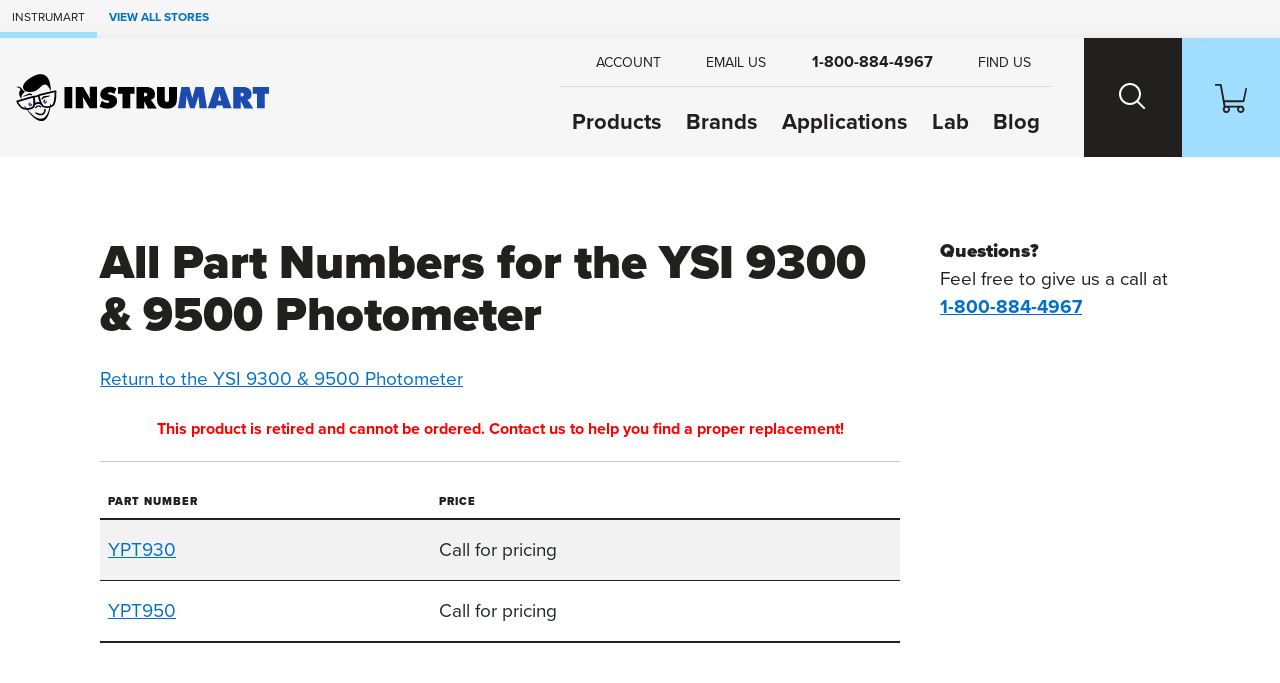

--- FILE ---
content_type: text/html; charset=utf-8
request_url: https://www.instrumart.com/products/all-part-numbers/32191
body_size: 8371
content:

<!doctype html>
<html class="no-js" lang="en">

<head>
    <title>All Part Numbers for the YSI 9300 &amp; 9500 Photometer | Instrumart</title>
    <meta charset="utf-8">
    <link rel="alternate" type="application/rss+xml" title="Latest Products" href="/feeds/rss" />
    <meta http-equiv="x-ua-compatible" content="ie=edge">
    <meta name="description" content="All possible part numbers for the YSI 9300 &amp; 9500 Photometer from YSI."/>
    <meta name="robots" content="max-image-preview:large" />

        <link rel="stylesheet" href="/css/global?BqeoAtyJj9TOFLebF1C4Ew==" />

    <meta name="viewport" content="width=device-width, initial-scale=1">
    <link rel="shortcut icon" href="/favicon.ico">
    <link rel="apple-touch-icon" href="/apple-touch-icon.png">

    <!-- Typekit -->
        <link rel="stylesheet" href="https://use.typekit.net/szo7ugs.css">
    
    <!-- Icons -->
    <script src="https://kit.fontawesome.com/64e8c80031.js" crossorigin="anonymous"></script>
    


    
    
<!-- Google Tag Manager --><script>(function(w,d,s,l,i){w[l]=w[l]||[];w[l].push({'gtm.start':new Date().getTime(),event:'gtm.js'});var f=d.getElementsByTagName(s)[0],j=d.createElement(s),dl=l!='dataLayer'?'&l='+l:'';j.async=true;j.src='https://www.googletagmanager.com/gtm.js?id='+i+dl;f.parentNode.insertBefore(j,f);})(window,document,'script','dataLayer','GTM-RMHM');</script><!-- End Google Tag Manager -->
</head>

<body class=" fcg-ecomm-solutions">

<!-- Google Tag Manager (noscript) --><noscript><iframe src="https://www.googletagmanager.com/ns.html?id=GTM-RMHM" height="0" width="0" style="display:none;visibility:hidden"></iframe></noscript><!-- End Google Tag Manager (noscript) -->    
    <!-- =============================================
    cookie consent
    ============================================== -->
    
    
    <!-- page-wrapper sets a max-width on the page -->
    <div id="page-wrapper">

        <!-- =============================================
        header
        ============================================== -->

        
<!-- =============================================
header
============================================== -->

<nav class="skip-links visually-hidden-focusable container-fluid d-flex" aria-label="skip link">
    <div class="row">
        <div class="col-12">
            <a href="#main">
                Skip to Main Content
            </a>
        </div>
    </div>
</nav>

    <nav class="our-stores-header d-flex" aria-label="our stores">
        <ul class="list-unstyled xxs-type text-uppercase d-flex">
            <li class="d-flex">
                Instrumart
            </li>
            <li class="d-flex">
                <button type="button" class="btn-link xxs-type text-uppercase text-decoration-none" data-bs-toggle="modal" data-bs-target="#our-stores-modal">
                    <strong>View All Stores</strong>
                </button>
            </li>
        </ul>
    </nav>
    
<header id="main-header" role="banner" class="container-fluid d-flex">
    

    <div class="header-wrapper wrapper-fluid d-flex justify-content-between">
        
        <!-- logo -->
        
        <div id="header-logo">
            <a href="/">
                    <img src="/images/v2/instrumart-logo.svg" alt="Instrumart logo" width="370" height="70"/>
            </a>
        </div>
        
        <div class="header-nav-wrapper d-flex">
            
            <!-- header-nav -->
            
            <nav id="header-nav" role="navigation" aria-label="Main">
                
                <!-- primary -->
                
                <ul id="header-nav-primary" class="stripped-list m-0" tabindex="-1">
                    
                    <li class="d-flex nav-primary-li nav-products">
                        <a class="nav-primary-link" href="/categories">Products</a>
                    </li>
                    
                    <li class="d-flex nav-primary-li nav-brands"><a class="nav-primary-link" href="/brands">Brands</a></li>
                    
                        <li class="d-flex nav-primary-li nav-applications"><a class="nav-primary-link" href="/applications">Applications</a></li>
                        <li class="d-flex nav-primary-li nav-lab"><a class="nav-primary-link" href="/calibration-lab">Lab</a></li>                                
                        <li class="d-flex nav-primary-li nav-blog"><a class="nav-primary-link" href="/blog">Blog</a></li>

                </ul>
                
                <!-- help -->
                
                <ul id="header-nav-help">
                    
                    
                        <li class="nav-help-account"><a class="nav-help-link" href="/customer-account"><i class="icon fa-solid fa-user" aria-hidden="true"></i> <span>Account</span></a></li>
                    
                    <li class="nav-help-email">
                        <a href="#generic-modal" role="button" class="nav-help-link" data-href="/ask-a-question" data-bs-toggle="modal" data-modal-size="modal-lg" class="email-us">
                            <i class="icon fa-solid fa-envelope" aria-hidden="true"></i> <span>Email Us</span>
                        </a>
                    </li>
                    
                    <li class="nav-help-phone"><a href="tel:1-800-884-4967" class="nav-help-link text-link"><i class="icon fa-solid fa-phone-flip"></i> <strong>1-800-884-4967</strong></a></li>
                    
                    <li class="nav-help-find">
                        <a href="#" class="nav-help-link" class="find-us">
                            <i class="icon fa-solid fa-location-dot" aria-hidden="true"></i> <span>Find Us</span>
                        </a>
                    </li>
                
                </ul>
                
            </nav>
            
            <!-- header-nav-utility -->
            
            <nav id="header-nav-utility" class="d-flex justify-content-end" role="navigation" aria-label="Utility">
                <ul class="d-flex stripped-list m-0">
                    
                    <!-- search -->
                    
                    <li class="d-flex align-items-center">
                        <button id="search-btn" class="nav-utility-btn" aria-label="Search website">
                            <span class="icon-wrapper" aria-hidden="true">
                                <span class="search-icon"></span>
                            </span>
                        </button>
                        <div id="menu-search" class="header-nav-menu">
                            <div class="header-nav-menu-wrapper row justify-content-center">
                                <div class="col-12 col-lg-8 menu-block">
                                    <h2 class="mb-2">What can we help you find?</h2>
                                    <div class="search-wrapper mt-0 mb-3 search-wrapper-global">
                                        <form class="form-inline search-form" method="get" action="/search">
                                            <label for="menu-search-field" class="visually-hidden">Search Products</label>
                                            <input type="text" id="menu-search-field" name="query" class="global-search query">
                                            <button type="submit"><i class="icon fa-regular fa-magnifying-glass" aria-hidden="true"></i><span class="visually-hidden">Search</span></button>
                                        </form>
                                    </div>
                                    <div class="overlay-contact-info">
                                        Can’t find what you’re looking for? <strong>Contact one of our engineers today.</strong> We’re open Mo-Th 8am to 5:30pm. Fr 8am to 5pm ET.
                                        <ul class="">
                                            <li><a href="tel:1-800-884-4967" class="btn btn-xs btn-primary"><i class="icon fa-solid fa-phone-flip" aria-hidden="true"></i> 1-800-884-4967</a></li>
                                            <li><a href="#generic-modal" role="button" data-href="/ask-a-question" data-bs-toggle="modal" class="btn btn-xs btn-primary"><i class="icon fa-solid fa-envelope" aria-hidden="true"></i> Email Us</a></li>
                                            <li><a href="#" class="live-chat btn btn-xs btn-primary"><i class="icon fa-solid fa-comment" aria-hidden="true"></i> Live Chat</a></li>
                                        </ul>
                                    </div>
                                </div>
                            </div>
                        </div>
                    </li>
                    
                    <!-- cart -->
                    
                    <li class="d-flex align-items-center">
                        <a id="cart-btn" class="nav-utility-btn" aria-label="Shopping Cart" href="/cart">
                            <span class="icon-wrapper" aria-hidden="true">
                                <svg xmlns="http://www.w3.org/2000/svg" version="1.1" viewBox="0 0 36 32" class="icon">
                                  <path d="M28.9,32c-2.2,0-4-1.8-4-4s.2-1.4.5-2h-9.1c1.1,1.9.5,4.4-1.5,5.5-1.9,1.1-4.4.5-5.5-1.5-.9-1.5-.7-3.4.5-4.7L5.7,2H.8c-.5,0-.8-.3-.8-.7v-.5c0-.5.3-.8.8-.8h5.3c.7,0,1.3.5,1.5,1.2l.4,2.3.7,3.6,2,10.9h20.7l2.5-11.8.5-2.2h0c.8,0,1.5.7,1.5,1.5v.3l-2.7,13c0,.7-.8,1.2-1.5,1.2H11.1l.8,4h18.5c.7,0,1.3.5,1.5,1.1,1.6,1.5,1.6,4.1.1,5.7-.9.8-1.9,1.2-3,1.2h0ZM28.9,26c-1.1,0-2,.9-2,2s.9,2,2,2,2-.9,2-2-.9-2-2-2ZM13,26c-1.1,0-2,.9-2,2s.9,2,2,2,2-.9,2-2-.9-2-2-2Z"/>
                                </svg>
                            </span>
                        </a>
                    </li>
                    
                    <!-- hamburger -->
                    
                    <li class="hamburger-btn-wrapper">
                        <button id="hamburger-btn" class="hamburger hamburger--spin nav-utility-btn" aria-label="Toggle Main Menu">
                          <span class="hamburger-box icon-wrapper">
                            <span class="hamburger-inner"></span>
                          </span>
                        </button>
                    </li>
                </ul>
            </nav>
            
        </div>
        
    </div>
    
</header><!-- end header -->
       


        <!-- =============================================
        main
        ============================================== -->

        <main role="main" id="main">

            <!-- =============================================
            Shop by Categories Bar
            ============================================== -->


            
            <!-- =============================================
            banner promo
            ============================================== -->

            <!-- =============================================
            banner announcement
            ============================================== -->

            
            <!-- end banner-announcement -->
            

            

<section class="container-fluid py-10">
    <div class="wrapper-fixed">
        <div class="row">
            <div class="col-12 col-md-9">

                <!-- =============================================
                Header
                ============================================== -->
                <div id="header">
                    <h1>
                        All Part Numbers for the YSI 9300 &amp; 9500 Photometer
                    </h1>
                    <p>
                        <a href="/products/32191">Return to the YSI 9300 &amp; 9500 Photometer</a>
                    </p>
                        <p class="danger">This product is retired and cannot be ordered. Contact us to help you find a proper replacement!</p>
                </div>
                <hr/>

                <!-- =============================================
                All Parts Table
                ============================================== -->
                <table class="table table-responsive table-striped">
                    <thead>
                        <tr>
                            <th>Part Number</th>
                            <th>Price</th>
                            <th></th>
                        </tr>
                    </thead>
                    <tbody>
                                <tr>
                                    <td>
                                        <a class="cfg" href="#generic-modal" role="button" data-href="/products/ShowConfiguration?productID=32191&amp;22060=128026" data-remote="false" data-bs-toggle="modal">YPT930</a>
                                    </td>
                                    <td>
                                            <span>Call for pricing</span>
                                    </td>
                                    <td>
                                    </td>
                                </tr>
                                <tr>
                                    <td>
                                        <a class="cfg" href="#generic-modal" role="button" data-href="/products/ShowConfiguration?productID=32191&amp;22060=128027" data-remote="false" data-bs-toggle="modal">YPT950</a>
                                    </td>
                                    <td>
                                            <span>Call for pricing</span>
                                    </td>
                                    <td>
                                    </td>
                                </tr>
                    </tbody>
                </table>

                <!-- =============================================
                Internal User Info
                ============================================== -->
            </div>

            <!-- =============================================
            sidebar info
            ============================================== -->

            <div class="col-12 col-md-3">
                
<h2 class="h4">Questions?</h2>
<p>Feel free to give us a call at <a href="tel:1-800-884-4967"><strong>1-800-884-4967</strong></a></p>
            </div>

        </div>
    </div>
</section>
    




        </main>
        <!-- end main -->

        <!-- =============================================
        recently viewed
        ============================================== -->

        <aside id="recently-viewed" class="container-fluid" aria-labelledby="recently-viewed-header">
            <div class="wrapper-fluid">
                <div class="row">
                    <div class="col-12">
                        <h2 id="recently-viewed-header" class="h3 underscore">Recently Viewed</h2>
                    </div>
                </div>
                <div class="row page-wrapper" id="recently-viewed-items">
                </div>
            </div>
        </aside>

        <!-- =============================================
        communications bar
        ============================================== -->

        

        <!-- =============================================
        footer
        ============================================== -->

        
<footer id="main-footer" role="contentinfo">
    <div class="container-fluid country-selector">
        <div class="row">
            <div class="col-12">
                <div class="btn-group" role="group">
                    <button id="country-list" type="button" class="dropdown-toggle" data-bs-toggle="dropdown" aria-expanded="false">
                        Select your country:
                                <span class="sprite flag-icon flag-united-states"></span><span class="visually-hidden">United States</span> <span class="caret"></span>
                    </button>
                    <div class="dropdown-menu" aria-labelledby="country-list">
                        <a class="dropdown-item" role="button" href="/select-country/US"><span class="sprite flag-icon flag-united-states"></span> United States</a>
                        <a class="dropdown-item" role="button" href="/select-country/CA"><span class="sprite flag-icon flag-canada"></span> Canada</a>
                        <a class="dropdown-item" role="button" href="/select-country/MX"><span class="sprite flag-icon flag-mexico"></span> Mexico</a>
                    </div>
                </div>
            </div>
        </div>
    </div>
    <nav class="container-fluid footer-links" aria-label="Footer">
        <div class="row">
            <dl class="col-12 col-md-6 col-lg-3">
                <dt>Shop</dt>
                <dd><a href="/categories">Products</a></dd>
                <dd><a href="/brands">Brands</a></dd>
                <dd><a href="/applications">Applications</a></dd>
            </dl>
            <dl class="col-12 col-md-6 col-lg-3">
                <dt>Support</dt>
                <dd><a href="/customer-service">Customer Service</a></dd>
                <dd><a href="#generic-modal" role="button" data-href="/ask-a-question" data-bs-toggle="modal">Ask a Question</a></dd>
                <dd><a href="/" class="live-chat" style="display: none;">Live Chat</a></dd>
                <dd><a href="/track">Track Order</a></dd>
                <dd><a href="/pages/530/fraud-prevention-faqs">Fraud Prevention</a></dd>
                <dd><a href="/pages/533/financing">Financing</a></dd>
            </dl>
            <dl class="col-12 col-md-6 col-lg-3">
                <dt>Our Company</dt>
                <dd><a href="/blog/1">Blog</a></dd>
                <dd><a href="/about-us">About Us</a></dd>
                <dd><a href="/contact-us">Contact Us</a></dd>
                <dd><a href="/jobs">Jobs</a></dd>
                <dd><a href="/travel-info">Travel Information</a></dd>
                <dd><a href="/our-team">Our Team</a></dd>
                <dd><a href="/privacy-policy">Privacy Policy</a></dd>
                <dd><a href="/terms-and-conditions">Terms and Conditions of Sale</a></dd>
                <dd><a href="/terms-and-conditions-of-purchase">Terms and Conditions of Purchase</a></dd>
                <dd><a href="/accessibility-statement">Accessibility Statement</a></dd>
            </dl>

            <dl class="col-12 col-md-6 col-lg-3 contact-info">
                <dt>Connect</dt>
                <dd class="contact-phone">
                    <i class="icon fa-solid fa-phone-flip" aria-hidden="true"></i>
                    <a href="tel:1-800-884-4967" class="stretched-link">1-800-884-4967</a>
                </dd>
                <dd class="contact-email">
                    <i class="icon fa-solid fa-envelope" aria-hidden="true"></i>
                    <a href="mailto:sales@instrumart.com" class="stretched-link">sales@instrumart.com</a>
                </dd>
                    <dd class="contact-address">
                        <i class="icon fa-solid fa-building" aria-hidden="true"></i>
                            Instrumart<br/>
                                <span>35 Green Mountain Dr</span><br/>
                                <span>S Burlington, VT 05403 US</span><br />
                    </dd>
                    <dd class="contact-hours">
                        <i class="icon fa-solid fa-clock" aria-hidden="true"></i>
                        Mo-Th 8:00am to 5:30pm ET<br>Fr 8:00am to 5:00pm ET
                    </dd>
                    <dd class="contact-facebook">
                        <i class="icon fa-brands fa-facebook" aria-hidden="true"></i>
                        <a href="https://www.facebook.com/Instrumart/" class="stretched-link">Join Us on Facebook</a>
                    </dd>
                    <dd class="contact-twitter">
                        <i class="icon fa-brands fa-x-twitter" aria-hidden="true"></i>
                        <a href="https://twitter.com/instrumart" class="stretched-link">Follow Us on X</a>
                    </dd>
            </dl>
        </div>
    </nav>
</footer>

            
        <!-- =============================================
        our-store-logos
        ============================================== -->
            
<aside class="our-stores-logos pb-8 container-fluid">
    <div class="wrapper-fluid">
        <div class="row mb-2 mb-sm-5">
            <div class="col-6 our-stores-logos-header text d-flex align-items-center">
                <h2><span class="weight-thin">Instrumart is a member of a family of</span> industrial stores</h2>
            </div>
            <div class="col-6 d-flex align-items-center">
                <button type="button" class="btn-link xxs-type text-uppercase text-decoration-none weight-bold py-3" data-bs-toggle="modal" data-bs-target="#our-stores-modal">
                    More About Our stores
                </button>
            </div>
        </div>
        <div class="row g-4 g-sm-5 g-md-6 our-stores-logos-grid">
                <a href="https://www.instrumart.com?utm_source=instrumart.com&utm_medium=referral&utm_campaign=cross_site" target="_blank" class="col-6 col-sm-4 col-lg-3">
                    <img src="https://www.instrumart.com/assets/logo3.gif" width="4167" height="619" alt="Instrumart" />
                </a>
                <a href="https://www.compressorworld.com?utm_source=instrumart.com&utm_medium=referral&utm_campaign=cross_site" target="_blank" class="col-6 col-sm-4 col-lg-3">
                    <img src="https://www.compressorworld.com/assets/cw-logo.png" width="4167" height="619" alt="Compressor World" />
                </a>
                <a href="https://www.pumpworld.com?utm_source=instrumart.com&utm_medium=referral&utm_campaign=cross_site" target="_blank" class="col-6 col-sm-4 col-lg-3">
                    <img src="https://www.pumpworld.com/assets/pump-world-logo.png" width="4167" height="619" alt="Pump World" />
                </a>
                <a href="https://www.biopharmworld.com?utm_source=instrumart.com&utm_medium=referral&utm_campaign=cross_site" target="_blank" class="col-6 col-sm-4 col-lg-3">
                    <img src="https://www.biopharmworld.com/assets/biopharm-world-logo-long-700px.png" width="4167" height="619" alt="BioPharm World" />
                </a>
                <a href="https://www.filtrationworld.com?utm_source=instrumart.com&utm_medium=referral&utm_campaign=cross_site" target="_blank" class="col-6 col-sm-4 col-lg-3">
                    <img src="https://www.filtrationworld.com/assets/filtration-world-logo.png" width="4167" height="619" alt="Filtration World" />
                </a>
                <a href="https://www.motionworld.com?utm_source=instrumart.com&utm_medium=referral&utm_campaign=cross_site" target="_blank" class="col-6 col-sm-4 col-lg-3">
                    <img src="https://www.motionworld.com/assets/motion-world-logo-black.png" width="4167" height="619" alt="Motion World" />
                </a>
                <a href="https://www.qualitrol.com?utm_source=instrumart.com&utm_medium=referral&utm_campaign=cross_site" target="_blank" class="col-6 col-sm-4 col-lg-3">
                    <img src="https://www.qualitrol.com/assets/qualitrol-logo.png" width="4167" height="619" alt="Qualitrol" />
                </a>
                <a href="https://www.engineeredsolutions.io?utm_source=instrumart.com&utm_medium=referral&utm_campaign=cross_site" target="_blank" class="col-6 col-sm-4 col-lg-3">
                    <img src="https://www.engineeredsolutions.io/assets/logo.png" width="4167" height="619" alt="Engineered Solutions" />
                </a>
                <a href="https://www.wholesaleairpipe.com?utm_source=instrumart.com&utm_medium=referral&utm_campaign=cross_site" target="_blank" class="col-6 col-sm-4 col-lg-3">
                    <img src="https://www.wholesaleairpipe.com/assets/wholesale-air-pipe-logo-blue.png" width="4167" height="619" alt="Wholesale Air Pipe" />
                </a>
                <a href="https://shop.partsworld.com?utm_source=instrumart.com&utm_medium=referral&utm_campaign=cross_site" target="_blank" class="col-6 col-sm-4 col-lg-3">
                    <img src="https://shop.partsworld.com/assets/parts-world-logo-black.png" width="4167" height="619" alt="Parts World" />
                </a>
        </div>
    </div>
</aside>
            
        <!-- =============================================
        copyright
        ============================================== -->
        
        <aside class="container-fluid footer-copyright" aria-label="copyright information">
            <div class="row">
                <div class="col-12">
                    &copy; Instrumart 2026
                </div>
            </div>
        </aside>

        <!-- Bootstrap Modal -->
        <div class="modal custom-modal fade" id="generic-modal" tabindex="-1" aria-hidden="true">
            <div class="modal-dialog modal-dialog-centered">
                <div class="modal-content">
                </div>
            </div>
        </div>
        
        <!--Our Stores Modal -->
        
<div class="modal fade" id="our-stores-modal" tabindex="-1" aria-labelledby="our-stores-modal-title" aria-hidden="true">
    <div class="modal-dialog modal-fullscreen">
        <div class="modal-content">
            <div class="wrapper-fixed">
                <button type="button" class="btn-close btn btn-primary" data-bs-dismiss="modal" aria-label="Close">
                    <i class="icon fa-solid fa-xmark" aria-hidden="true"></i>
                </button>
                <div class="modal-body">
                    <div class="container-fluid">
                        <div class="row align-items-center">
                            <div class="col-12 col-lg-4 our-stores-card">
                                <h2 id="our-stores-modal-title" class="h3"><span class="weight-thin">Family of </span>Industrial Stores</h2>
                            </div>
                            <div class="col-12 col-md-8">
                                <p>Welcome to our family of stores, your go-to source for a wide selection of commercial and industrial products in the flow control and automation sectors. Each store features a curated range of specialized industrial solutions, with many items designed to complement each other, ensuring you can find everything you need for your specific application. Explore the stores below to discover our extensive product offerings for your business needs.</p>
                            </div>
                        </div>
                        <ul class="row g-2 list-unstyled">

                                <!-- store -->
                                <li class="col-12 col-sm-6 col-lg-4 our-stores-card">
                                    <a href="https://www.instrumart.com?utm_source=instrumart.com&utm_medium=referral&utm_campaign=cross_site" target="_blank" class="our-stores-card-wrapper">
                                        <div>
                                            <img src="https://www.instrumart.com/assets/logo3.gif" width="4167" height="619" alt="Instrumart" />
                                            <p class="sm-type">Shop Industrial and Laboratory Instruments.</p>
                                        </div>
                                        <div class="btn btn-secondary btn-sm">Shop Now!</div>
                                    </a>
                                </li>
                                <!-- store -->
                                <li class="col-12 col-sm-6 col-lg-4 our-stores-card">
                                    <a href="https://www.compressorworld.com?utm_source=instrumart.com&utm_medium=referral&utm_campaign=cross_site" target="_blank" class="our-stores-card-wrapper">
                                        <div>
                                            <img src="https://www.compressorworld.com/assets/cw-logo.png" width="4167" height="619" alt="Compressor World" />
                                            <p class="sm-type">Shop Compressed Air Equipment.</p>
                                        </div>
                                        <div class="btn btn-secondary btn-sm">Shop Now!</div>
                                    </a>
                                </li>
                                <!-- store -->
                                <li class="col-12 col-sm-6 col-lg-4 our-stores-card">
                                    <a href="https://www.pumpworld.com?utm_source=instrumart.com&utm_medium=referral&utm_campaign=cross_site" target="_blank" class="our-stores-card-wrapper">
                                        <div>
                                            <img src="https://www.pumpworld.com/assets/pump-world-logo.png" width="4167" height="619" alt="Pump World" />
                                            <p class="sm-type">Shop Industrial, Water, and Waste Water Pumps.</p>
                                        </div>
                                        <div class="btn btn-secondary btn-sm">Shop Now!</div>
                                    </a>
                                </li>
                                <!-- store -->
                                <li class="col-12 col-sm-6 col-lg-4 our-stores-card">
                                    <a href="https://www.biopharmworld.com?utm_source=instrumart.com&utm_medium=referral&utm_campaign=cross_site" target="_blank" class="our-stores-card-wrapper">
                                        <div>
                                            <img src="https://www.biopharmworld.com/assets/biopharm-world-logo-long-700px.png" width="4167" height="619" alt="BioPharm World" />
                                            <p class="sm-type">Shop Sanitary Process Solutions and Products.</p>
                                        </div>
                                        <div class="btn btn-secondary btn-sm">Shop Now!</div>
                                    </a>
                                </li>
                                <!-- store -->
                                <li class="col-12 col-sm-6 col-lg-4 our-stores-card">
                                    <a href="https://www.filtrationworld.com?utm_source=instrumart.com&utm_medium=referral&utm_campaign=cross_site" target="_blank" class="our-stores-card-wrapper">
                                        <div>
                                            <img src="https://www.filtrationworld.com/assets/filtration-world-logo.png" width="4167" height="619" alt="Filtration World" />
                                            <p class="sm-type">Shop Industrial Filters.</p>
                                        </div>
                                        <div class="btn btn-secondary btn-sm">Shop Now!</div>
                                    </a>
                                </li>
                                <!-- store -->
                                <li class="col-12 col-sm-6 col-lg-4 our-stores-card">
                                    <a href="https://www.motionworld.com?utm_source=instrumart.com&utm_medium=referral&utm_campaign=cross_site" target="_blank" class="our-stores-card-wrapper">
                                        <div>
                                            <img src="https://www.motionworld.com/assets/motion-world-logo-black.png" width="4167" height="619" alt="Motion World" />
                                            <p class="sm-type">Shop Motion Control and Process Automation Systems.</p>
                                        </div>
                                        <div class="btn btn-secondary btn-sm">Shop Now!</div>
                                    </a>
                                </li>
                                <!-- store -->
                                <li class="col-12 col-sm-6 col-lg-4 our-stores-card">
                                    <a href="https://www.qualitrol.com?utm_source=instrumart.com&utm_medium=referral&utm_campaign=cross_site" target="_blank" class="our-stores-card-wrapper">
                                        <div>
                                            <img src="https://www.qualitrol.com/assets/qualitrol-logo.png" width="4167" height="619" alt="Qualitrol" />
                                            <p class="sm-type">Shop Remanufactured or Repair Automation Products.</p>
                                        </div>
                                        <div class="btn btn-secondary btn-sm">Shop Now!</div>
                                    </a>
                                </li>
                                <!-- store -->
                                <li class="col-12 col-sm-6 col-lg-4 our-stores-card">
                                    <a href="https://www.engineeredsolutions.io?utm_source=instrumart.com&utm_medium=referral&utm_campaign=cross_site" target="_blank" class="our-stores-card-wrapper">
                                        <div>
                                            <img src="https://www.engineeredsolutions.io/assets/logo.png" width="4167" height="619" alt="Engineered Solutions" />
                                            <p class="sm-type">Shop Custom Engineered and Manufactured Systems.</p>
                                        </div>
                                        <div class="btn btn-secondary btn-sm">Shop Now!</div>
                                    </a>
                                </li>
                                <!-- store -->
                                <li class="col-12 col-sm-6 col-lg-4 our-stores-card">
                                    <a href="https://www.wholesaleairpipe.com?utm_source=instrumart.com&utm_medium=referral&utm_campaign=cross_site" target="_blank" class="our-stores-card-wrapper">
                                        <div>
                                            <img src="https://www.wholesaleairpipe.com/assets/wholesale-air-pipe-logo-blue.png" width="4167" height="619" alt="Wholesale Air Pipe" />
                                            <p class="sm-type">Shop Air Piping.</p>
                                        </div>
                                        <div class="btn btn-secondary btn-sm">Shop Now!</div>
                                    </a>
                                </li>
                                <!-- store -->
                                <li class="col-12 col-sm-6 col-lg-4 our-stores-card">
                                    <a href="https://shop.partsworld.com?utm_source=instrumart.com&utm_medium=referral&utm_campaign=cross_site" target="_blank" class="our-stores-card-wrapper">
                                        <div>
                                            <img src="https://shop.partsworld.com/assets/parts-world-logo-black.png" width="4167" height="619" alt="Parts World" />
                                            <p class="sm-type">Shop Industrial Parts for Pumps, Compressors and More.</p>
                                        </div>
                                        <div class="btn btn-secondary btn-sm">Shop Now!</div>
                                    </a>
                                </li>
                            
                            <li class="col-12 col-sm-6 col-lg-4 our-stores-card our-stores-card-close">
                                <div class="our-stores-card-wrapper">
                                    <button type="button" class="btn btn-sm btn-secondary--white" data-bs-dismiss="modal" aria-label="Close">
                                        <i class="icon fa-solid fa-xmark" aria-hidden="true"></i> Close
                                    </button>
                                </div>
                            </li>

                        </ul>
                    </div>
                </div>
            </div>
        </div>
    </div>
</div>
        
        <!--Price Match Modal -->

        

        <script type="text/javascript" src="/js/global.min.js?v=T6rxACbPnw_wuWH_bhEB5vL11-OkrRTNax_wp6Yrnfs"></script>
        <script type="text/javascript" src="/js/header.js"></script>
        <script type="text/javascript" src="/js/detect-mobile.js"></script>
        
            <!-- begin olark code -->
            <script type="text/javascript"> ;(function(o,l,a,r,k,y){if(o.olark)return; r="script";y=l.createElement(r);r=l.getElementsByTagName(r)[0]; y.async=1;y.src="//"+a;r.parentNode.insertBefore(y,r); y=o.olark=function(){k.s.push(arguments);k.t.push(+new Date)}; y.extend=function(i,j){y("extend",i,j)}; y.identify=function(i){y("identify",k.i=i)}; y.configure=function(i,j){y("configure",i,j);k.c[i]=j}; k=y._={s:[],t:[+new Date],c:{},l:a}; })(window,document,"static.olark.com/jsclient/loader.js");
            /* custom configuration goes here (www.olark.com/documentation) */
            olark.identify('3760-943-10-6388');</script>
            <!-- end olark code -->

        

    </div>
</body>

</html>


--- FILE ---
content_type: text/javascript
request_url: https://www.instrumart.com/js/detect-mobile.js
body_size: 92
content:
document.addEventListener("DOMContentLoaded", () => {
	
	function detectMobile() {
			return /Mobi|Android|iPhone|iPad|iPod|BlackBerry|IEMobile|Opera Mini/i.test(navigator.userAgent);
	}
	
	if (detectMobile()) {
			document.body.classList.add("device-mobile");
	} else {
			document.body.classList.add("device-non-mobile");
	}

});
